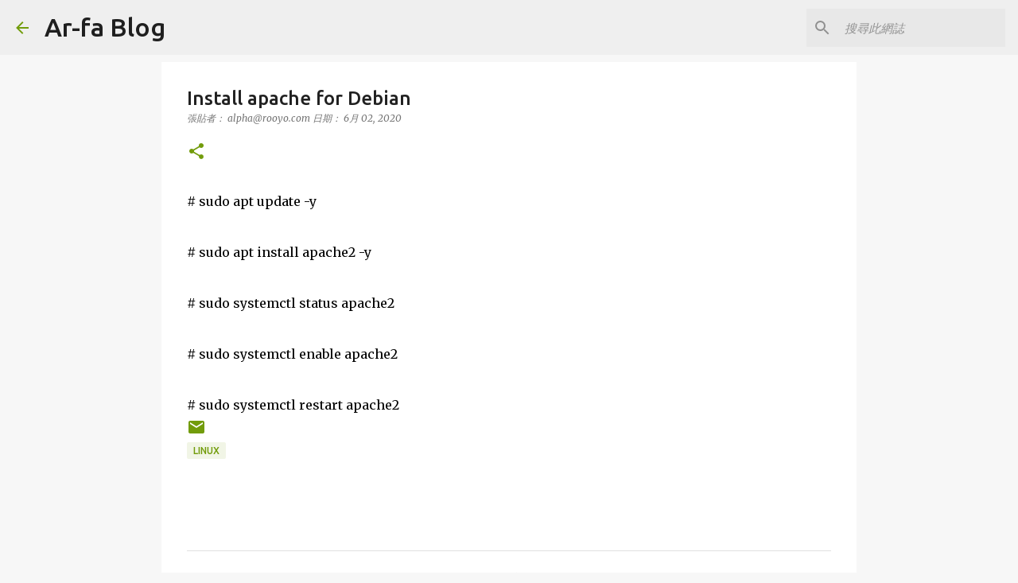

--- FILE ---
content_type: text/html; charset=utf-8
request_url: https://www.google.com/recaptcha/api2/aframe
body_size: 268
content:
<!DOCTYPE HTML><html><head><meta http-equiv="content-type" content="text/html; charset=UTF-8"></head><body><script nonce="wJBt5tXCoelNqpRgu7FjvQ">/** Anti-fraud and anti-abuse applications only. See google.com/recaptcha */ try{var clients={'sodar':'https://pagead2.googlesyndication.com/pagead/sodar?'};window.addEventListener("message",function(a){try{if(a.source===window.parent){var b=JSON.parse(a.data);var c=clients[b['id']];if(c){var d=document.createElement('img');d.src=c+b['params']+'&rc='+(localStorage.getItem("rc::a")?sessionStorage.getItem("rc::b"):"");window.document.body.appendChild(d);sessionStorage.setItem("rc::e",parseInt(sessionStorage.getItem("rc::e")||0)+1);localStorage.setItem("rc::h",'1769082662794');}}}catch(b){}});window.parent.postMessage("_grecaptcha_ready", "*");}catch(b){}</script></body></html>